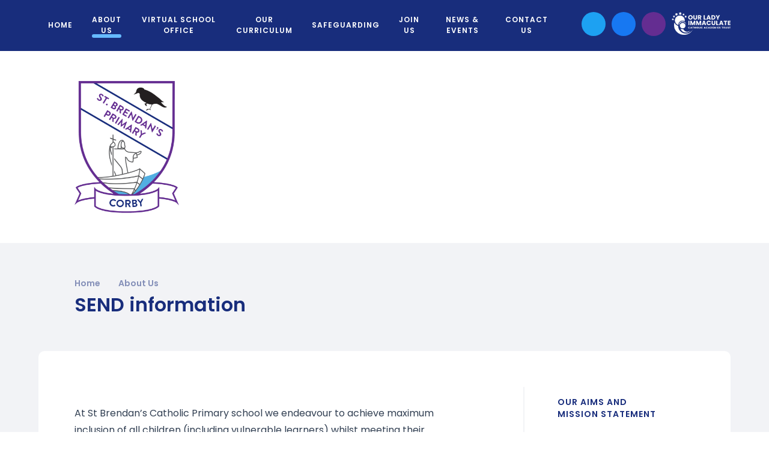

--- FILE ---
content_type: text/html
request_url: https://www.stbrendansprimaryschool.co.uk/page/?title=SEND+information&pid=15
body_size: 44309
content:

<!DOCTYPE html>
<!--[if IE 7]><html class="no-ios no-js lte-ie9 lte-ie8 lte-ie7" lang="en" xml:lang="en"><![endif]-->
<!--[if IE 8]><html class="no-ios no-js lte-ie9 lte-ie8"  lang="en" xml:lang="en"><![endif]-->
<!--[if IE 9]><html class="no-ios no-js lte-ie9"  lang="en" xml:lang="en"><![endif]-->
<!--[if !IE]><!--> <html class="no-ios no-js"  lang="en" xml:lang="en"><!--<![endif]-->
	<head>
		<meta http-equiv="X-UA-Compatible" content="IE=edge" />
		<meta http-equiv="content-type" content="text/html; charset=utf-8"/>
		
		<link rel="canonical" href="https://www.stbrendansprimaryschool.co.uk/page/?title=SEND+information&amp;pid=15">
		<script>window.FontAwesomeConfig = {showMissingIcons: false};</script><link rel="stylesheet" media="screen" href="https://cdn.juniperwebsites.co.uk/_includes/font-awesome/5.7.1/css/fa-web-font.css?cache=v4.6.56.3">
<script defer src="https://cdn.juniperwebsites.co.uk/_includes/font-awesome/5.7.1/js/fontawesome-all.min.js?cache=v4.6.56.3"></script>
<script defer src="https://cdn.juniperwebsites.co.uk/_includes/font-awesome/5.7.1/js/fa-v4-shims.min.js?cache=v4.6.56.3"></script>

		<title>St Brendan's Primary - SEND information</title>
		
		<style type="text/css">
			:root {
				
				--col-pri: rgb(34, 34, 34);
				
				--col-sec: rgb(136, 136, 136);
				
			}
		</style>
		
<!--[if IE]>
<script>
console = {log:function(){return;}};
</script>
<![endif]-->

<script>
	var boolItemEditDisabled;
	var boolLanguageMode, boolLanguageEditOriginal;
	var boolViewingConnect;
	var boolConnectDashboard;
	var displayRegions = [];
	var intNewFileCount = 0;
	strItemType = "page";
	strSubItemType = "page";

	var featureSupport = {
		tagging: false,
		eventTagging: false
	};
	var boolLoggedIn = false;
boolAdminMode = false;
	var boolSuperUser = false;
strCookieBarStyle = 'shape';
	intParentPageID = "7";
	intCurrentItemID = 15;
	var intCurrentCatID = "";
boolIsHomePage = false;
	boolItemEditDisabled = true;
	boolLanguageEditOriginal=true;
	strCurrentLanguage='en-gb';	strFileAttachmentsUploadLocation = 'bottom';	boolViewingConnect = false;	boolConnectDashboard = false;	var objEditorComponentList = {};

</script>

<script src="https://cdn.juniperwebsites.co.uk/admin/_includes/js/mutation_events.min.js?cache=v4.6.56.3"></script>
<script src="https://cdn.juniperwebsites.co.uk/admin/_includes/js/jquery/jquery.js?cache=v4.6.56.3"></script>
<script src="https://cdn.juniperwebsites.co.uk/admin/_includes/js/jquery/jquery.prefilter.js?cache=v4.6.56.3"></script>
<script src="https://cdn.juniperwebsites.co.uk/admin/_includes/js/jquery/jquery.query.js?cache=v4.6.56.3"></script>
<script src="https://cdn.juniperwebsites.co.uk/admin/_includes/js/jquery/js.cookie.js?cache=v4.6.56.3"></script>
<script src="/_includes/editor/template-javascript.asp?cache=260112"></script>
<script src="/admin/_includes/js/functions/minified/functions.login.new.asp?cache=260112"></script>

  <script>

  </script>
<link href="https://www.stbrendansprimaryschool.co.uk/feeds/pages.asp?pid=15&lang=en" rel="alternate" type="application/rss+xml" title="St Brendan's Primary - SEND information - Page Updates"><link href="https://www.stbrendansprimaryschool.co.uk/feeds/comments.asp?title=SEND information&amp;item=page&amp;pid=15" rel="alternate" type="application/rss+xml" title="St Brendan's Primary - SEND information - Page Comments"><link rel="stylesheet" media="screen" href="/_site/css/main.css?cache=260112">
<link rel="stylesheet" media="screen" href="/_site/css/content.css?cache=260112">


	<meta name="mobile-web-app-capable" content="yes">
	<meta name="apple-mobile-web-app-capable" content="yes">
	<meta name="viewport" content="width=device-width, initial-scale=1, minimum-scale=1, maximum-scale=1">

	<link rel="author" href="/humans.txt">
	<link rel="icon" href="/_site/images/favicons/favicon.ico">
	<link rel="apple-touch-icon" href="/_site/images/favicons/favicon.png">
	<link href="https://fonts.googleapis.com/css?family=Poppins:400,400i,600,600i&display=swap" rel="stylesheet">
	<link href="https://fonts.googleapis.com/css2?family=Caveat+Brush&display=swap" rel="stylesheet"> 

	<link rel="stylesheet" href="/_site/css/print.css" type="text/css" media="print">

	<script type="text/javascript">
	var iOS = ( navigator.userAgent.match(/(iPad|iPhone|iPod)/g) ? true : false );
	if (iOS) { $('html').removeClass('no-ios').addClass('ios'); }
	</script>

	<!--[if lt IE 9]>
	<link rel="stylesheet" href="/_site/css/ie.css" type="text/css">
	<![endif]-->


<link rel="stylesheet" media="screen" href="https://cdn.juniperwebsites.co.uk/_includes/css/content-blocks.css?cache=v4.6.56.3">
<link rel="stylesheet" media="screen" href="/_includes/css/cookie-colour.asp?cache=260112">
<link rel="stylesheet" media="screen" href="https://cdn.juniperwebsites.co.uk/_includes/css/cookies.css?cache=v4.6.56.3">
<link rel="stylesheet" media="screen" href="https://cdn.juniperwebsites.co.uk/_includes/css/cookies.advanced.css?cache=v4.6.56.3">
<link rel="stylesheet" media="screen" href="https://cdn.juniperwebsites.co.uk/_includes/css/overlord.css?cache=v4.6.56.3">
<link rel="stylesheet" media="screen" href="https://cdn.juniperwebsites.co.uk/_includes/css/templates.css?cache=v4.6.56.3">
<link rel="stylesheet" media="screen" href="/_site/css/attachments.css?cache=260112">
<link rel="stylesheet" media="screen" href="/_site/css/templates.css?cache=260112">
<style>#print_me { display: none;}</style><script src="https://cdn.juniperwebsites.co.uk/admin/_includes/js/modernizr.js?cache=v4.6.56.3"></script>

        <meta property="og:site_name" content="St Brendan's Primary" />
        <meta property="og:title" content="SEND information" />
        <meta property="og:image" content="https://www.stbrendansprimaryschool.co.uk/_site/images/design/thumbnail.jpg" />
        <meta property="og:type" content="website" />
        <meta property="twitter:card" content="summary" />
</head>


    <body>


<div id="print_me"></div>
<div class="mason mason--inner mason--no-demo">

	<a name="header" class="header__anchor"></a>

	<!--[if lt IE 9]>
	<div class="browserwarning">You are viewing a basic version of this site. Please upgrade your browser for the full experience.</div>
	<![endif]-->

	
	
	<button class="btnreset menu__toggle" data-toggle=".mason--menu">			
		<span class="menu__toggle__text menu__toggle__text--open">Menu</span>
		<span class="menu__toggle__text menu__toggle__text--close">Close</span>
	</button>
	<div class="menu">
		<nav class="menu__inner">
			<ul class="listreset menu__list"><li class="menu__item menu__item--page_1"><a class="menu__item__link" id="page_1" href="/"><span>Home</span></a><button class="menu__item__button" data-tab=".menu__item--page_1--expand"><i class="menu__item__button__icon far fa-angle-down"></i></button></li><li class="menu__item menu__item--page_7 menu__item--subitems menu__item--selected"><a class="menu__item__link" id="page_7" href="/page/?title=About+Us&amp;pid=7"><span>About Us</span></a><button class="menu__item__button" data-tab=".menu__item--page_7--expand"><i class="menu__item__button__icon far fa-angle-down"></i></button><ul class="menu__item__sub"><li class="menu__item menu__item--page_11"><a class="menu__item__link" id="page_11" href="/page/?title=Our+Aims+and+Mission+Statement&amp;pid=11"><span>Our Aims and Mission Statement</span></a><button class="menu__item__button" data-tab=".menu__item--page_11--expand"><i class="menu__item__button__icon far fa-angle-down"></i></button></li><li class="menu__item menu__item--page_12"><a class="menu__item__link" id="page_12" href="/page/?title=Our+Staff&amp;pid=12"><span>Our Staff</span></a><button class="menu__item__button" data-tab=".menu__item--page_12--expand"><i class="menu__item__button__icon far fa-angle-down"></i></button></li><li class="menu__item menu__item--page_13"><a class="menu__item__link" id="page_13" href="/page/?title=Our+Local+Governing+Body&amp;pid=13"><span>Our Local Governing Body</span></a><button class="menu__item__button" data-tab=".menu__item--page_13--expand"><i class="menu__item__button__icon far fa-angle-down"></i></button></li><li class="menu__item menu__item--page_38"><a class="menu__item__link" id="page_38" href="/page/?title=Our+Catholic+Faith&amp;pid=38"><span>Our Catholic Faith</span></a><button class="menu__item__button" data-tab=".menu__item--page_38--expand"><i class="menu__item__button__icon far fa-angle-down"></i></button></li><li class="menu__item menu__item--page_53"><a class="menu__item__link" id="page_53" href="/page/?title=Ofsted+and+RE+Inspection+Reports&amp;pid=53"><span>Ofsted and RE Inspection Reports</span></a><button class="menu__item__button" data-tab=".menu__item--page_53--expand"><i class="menu__item__button__icon far fa-angle-down"></i></button></li><li class="menu__item menu__item--page_15 menu__item--selected menu__item--final"><a class="menu__item__link" id="page_15" href="/page/?title=SEND+information&amp;pid=15"><span>SEND information</span></a><button class="menu__item__button" data-tab=".menu__item--page_15--expand"><i class="menu__item__button__icon far fa-angle-down"></i></button></li><li class="menu__item menu__item--page_54"><a class="menu__item__link" id="page_54" href="/page/?title=Pupil+Premium&amp;pid=54"><span>Pupil Premium</span></a><button class="menu__item__button" data-tab=".menu__item--page_54--expand"><i class="menu__item__button__icon far fa-angle-down"></i></button></li><li class="menu__item menu__item--page_17"><a class="menu__item__link" id="page_17" href="/page/?title=Sports+premium&amp;pid=17"><span>Sports premium</span></a><button class="menu__item__button" data-tab=".menu__item--page_17--expand"><i class="menu__item__button__icon far fa-angle-down"></i></button></li><li class="menu__item menu__item--page_18"><a class="menu__item__link" id="page_18" href="/page/?title=GDPR&amp;pid=18"><span>GDPR</span></a><button class="menu__item__button" data-tab=".menu__item--page_18--expand"><i class="menu__item__button__icon far fa-angle-down"></i></button></li><li class="menu__item menu__item--page_20"><a class="menu__item__link" id="page_20" href="/page/?title=Policies+and+Key+Documents&amp;pid=20"><span>Policies and Key Documents</span></a><button class="menu__item__button" data-tab=".menu__item--page_20--expand"><i class="menu__item__button__icon far fa-angle-down"></i></button></li><li class="menu__item menu__item--page_55"><a class="menu__item__link" id="page_55" href="/page/?title=Statutory+Assessment+Data&amp;pid=55"><span>Statutory Assessment Data</span></a><button class="menu__item__button" data-tab=".menu__item--page_55--expand"><i class="menu__item__button__icon far fa-angle-down"></i></button></li><li class="menu__item menu__item--linked_content_1"><a class="menu__item__link" id="linked_content_1" href="/content/?pid=7&amp;contentid=1"><span>About Our Trust</span></a><button class="menu__item__button" data-tab=".menu__item--linked_content_1--expand"><i class="menu__item__button__icon far fa-angle-down"></i></button></li><li class="menu__item menu__item--page_64"><a class="menu__item__link" id="page_64" href="/page/?title=OLICAT+Information&amp;pid=64"><span>OLICAT Information</span></a><button class="menu__item__button" data-tab=".menu__item--page_64--expand"><i class="menu__item__button__icon far fa-angle-down"></i></button></li></ul></li><li class="menu__item menu__item--page_22 menu__item--subitems"><a class="menu__item__link" id="page_22" href="/page/?title=Virtual+School+Office&amp;pid=22"><span>Virtual School Office</span></a><button class="menu__item__button" data-tab=".menu__item--page_22--expand"><i class="menu__item__button__icon far fa-angle-down"></i></button><ul class="menu__item__sub"><li class="menu__item menu__item--page_21"><a class="menu__item__link" id="page_21" href="/page/?title=Term+Dates&amp;pid=21"><span>Term Dates</span></a><button class="menu__item__button" data-tab=".menu__item--page_21--expand"><i class="menu__item__button__icon far fa-angle-down"></i></button></li><li class="menu__item menu__item--page_23"><a class="menu__item__link" id="page_23" href="/page/?title=Our+School+Day&amp;pid=23"><span>Our School Day</span></a><button class="menu__item__button" data-tab=".menu__item--page_23--expand"><i class="menu__item__button__icon far fa-angle-down"></i></button></li><li class="menu__item menu__item--page_24"><a class="menu__item__link" id="page_24" href="/page/?title=Attendance+and+absences&amp;pid=24"><span>Attendance and absences</span></a><button class="menu__item__button" data-tab=".menu__item--page_24--expand"><i class="menu__item__button__icon far fa-angle-down"></i></button></li><li class="menu__item menu__item--page_25"><a class="menu__item__link" id="page_25" href="/page/?title=Forms&amp;pid=25"><span>Forms</span></a><button class="menu__item__button" data-tab=".menu__item--page_25--expand"><i class="menu__item__button__icon far fa-angle-down"></i></button></li><li class="menu__item menu__item--page_27"><a class="menu__item__link" id="page_27" href="/page/?title=Clubs&amp;pid=27"><span>Clubs</span></a><button class="menu__item__button" data-tab=".menu__item--page_27--expand"><i class="menu__item__button__icon far fa-angle-down"></i></button></li><li class="menu__item menu__item--page_28"><a class="menu__item__link" id="page_28" href="/page/?title=School+uniform&amp;pid=28"><span>School uniform</span></a><button class="menu__item__button" data-tab=".menu__item--page_28--expand"><i class="menu__item__button__icon far fa-angle-down"></i></button></li><li class="menu__item menu__item--page_29"><a class="menu__item__link" id="page_29" href="/page/?title=Ordering+school+meals&amp;pid=29"><span>Ordering school meals</span></a><button class="menu__item__button" data-tab=".menu__item--page_29--expand"><i class="menu__item__button__icon far fa-angle-down"></i></button></li><li class="menu__item menu__item--page_30"><a class="menu__item__link" id="page_30" href="/page/?title=Wrap+Around+Care&amp;pid=30"><span>Wrap Around Care</span></a><button class="menu__item__button" data-tab=".menu__item--page_30--expand"><i class="menu__item__button__icon far fa-angle-down"></i></button></li><li class="menu__item menu__item--page_31"><a class="menu__item__link" id="page_31" href="/page/?title=St%2E+Brendan%27s+Parish+Playgroup&amp;pid=31"><span>St. Brendan's Parish Playgroup</span></a><button class="menu__item__button" data-tab=".menu__item--page_31--expand"><i class="menu__item__button__icon far fa-angle-down"></i></button></li><li class="menu__item menu__item--page_32"><a class="menu__item__link" id="page_32" href="/page/?title=The+Friends+of+St%2E+Brendan%27s&amp;pid=32"><span>The Friends of St. Brendan's</span></a><button class="menu__item__button" data-tab=".menu__item--page_32--expand"><i class="menu__item__button__icon far fa-angle-down"></i></button></li><li class="menu__item menu__item--page_33"><a class="menu__item__link" id="page_33" href="/page/?title=Our+school+Milk+Scheme&amp;pid=33"><span>Our school Milk Scheme</span></a><button class="menu__item__button" data-tab=".menu__item--page_33--expand"><i class="menu__item__button__icon far fa-angle-down"></i></button></li><li class="menu__item menu__item--page_93"><a class="menu__item__link" id="page_93" href="/page/?title=Pastoral+and+Wellbeing+Support&amp;pid=93"><span>Pastoral and Wellbeing Support</span></a><button class="menu__item__button" data-tab=".menu__item--page_93--expand"><i class="menu__item__button__icon far fa-angle-down"></i></button></li></ul></li><li class="menu__item menu__item--page_47 menu__item--subitems"><a class="menu__item__link" id="page_47" href="/page/?title=Our+Curriculum&amp;pid=47"><span>Our Curriculum</span></a><button class="menu__item__button" data-tab=".menu__item--page_47--expand"><i class="menu__item__button__icon far fa-angle-down"></i></button><ul class="menu__item__sub"><li class="menu__item menu__item--page_36"><a class="menu__item__link" id="page_36" href="/page/?title=Curriculum+by+Subject+Areas&amp;pid=36"><span>Curriculum by Subject Areas</span></a><button class="menu__item__button" data-tab=".menu__item--page_36--expand"><i class="menu__item__button__icon far fa-angle-down"></i></button></li><li class="menu__item menu__item--page_37"><a class="menu__item__link" id="page_37" href="/page/?title=Curriculum+by+Year+Groups&amp;pid=37"><span>Curriculum by Year Groups</span></a><button class="menu__item__button" data-tab=".menu__item--page_37--expand"><i class="menu__item__button__icon far fa-angle-down"></i></button></li><li class="menu__item menu__item--page_39"><a class="menu__item__link" id="page_39" href="/page/?title=Our+approach+to+home+learning&amp;pid=39"><span>Our approach to home learning</span></a><button class="menu__item__button" data-tab=".menu__item--page_39--expand"><i class="menu__item__button__icon far fa-angle-down"></i></button></li><li class="menu__item menu__item--page_40"><a class="menu__item__link" id="page_40" href="/page/?title=Our+School+Council&amp;pid=40"><span>Our School Council</span></a><button class="menu__item__button" data-tab=".menu__item--page_40--expand"><i class="menu__item__button__icon far fa-angle-down"></i></button></li><li class="menu__item menu__item--page_42"><a class="menu__item__link" id="page_42" href="/page/?title=Our+Energy+Crew&amp;pid=42"><span>Our Energy Crew</span></a><button class="menu__item__button" data-tab=".menu__item--page_42--expand"><i class="menu__item__button__icon far fa-angle-down"></i></button></li><li class="menu__item menu__item--page_43"><a class="menu__item__link" id="page_43" href="/page/?title=Our+Well%2Dbeing+ambassadors&amp;pid=43"><span>Our Well-being ambassadors</span></a><button class="menu__item__button" data-tab=".menu__item--page_43--expand"><i class="menu__item__button__icon far fa-angle-down"></i></button></li></ul></li><li class="menu__item menu__item--page_10 menu__item--subitems"><a class="menu__item__link" id="page_10" href="/page/?title=Safeguarding&amp;pid=10"><span>Safeguarding</span></a><button class="menu__item__button" data-tab=".menu__item--page_10--expand"><i class="menu__item__button__icon far fa-angle-down"></i></button><ul class="menu__item__sub"><li class="menu__item menu__item--page_45"><a class="menu__item__link" id="page_45" href="/page/?title=Online+Safety&amp;pid=45"><span>Online Safety</span></a><button class="menu__item__button" data-tab=".menu__item--page_45--expand"><i class="menu__item__button__icon far fa-angle-down"></i></button></li><li class="menu__item menu__item--page_59"><a class="menu__item__link" id="page_59" href="/page/?title=Useful+links&amp;pid=59"><span>Useful links</span></a><button class="menu__item__button" data-tab=".menu__item--page_59--expand"><i class="menu__item__button__icon far fa-angle-down"></i></button></li><li class="menu__item menu__item--page_90"><a class="menu__item__link" id="page_90" href="/page/?title=Operation+Encompass&amp;pid=90"><span>Operation Encompass</span></a><button class="menu__item__button" data-tab=".menu__item--page_90--expand"><i class="menu__item__button__icon far fa-angle-down"></i></button></li></ul></li><li class="menu__item menu__item--page_88 menu__item--subitems"><a class="menu__item__link" id="page_88" href="/page/?title=Join+Us&amp;pid=88"><span>Join Us</span></a><button class="menu__item__button" data-tab=".menu__item--page_88--expand"><i class="menu__item__button__icon far fa-angle-down"></i></button><ul class="menu__item__sub"><li class="menu__item menu__item--page_52"><a class="menu__item__link" id="page_52" href="/page/?title=Admission+Arrangements&amp;pid=52"><span>Admission Arrangements</span></a><button class="menu__item__button" data-tab=".menu__item--page_52--expand"><i class="menu__item__button__icon far fa-angle-down"></i></button></li><li class="menu__item menu__item--page_8"><a class="menu__item__link" id="page_8" href="/page/?title=Essential+guide+to+starting+school&amp;pid=8"><span>Essential guide to starting school</span></a><button class="menu__item__button" data-tab=".menu__item--page_8--expand"><i class="menu__item__button__icon far fa-angle-down"></i></button></li><li class="menu__item menu__item--page_35"><a class="menu__item__link" id="page_35" href="/page/?title=Vacancies&amp;pid=35"><span>Vacancies</span></a><button class="menu__item__button" data-tab=".menu__item--page_35--expand"><i class="menu__item__button__icon far fa-angle-down"></i></button></li></ul></li><li class="menu__item menu__item--page_3 menu__item--subitems"><a class="menu__item__link" id="page_3" href="/news-events"><span>News &amp; Events</span></a><button class="menu__item__button" data-tab=".menu__item--page_3--expand"><i class="menu__item__button__icon far fa-angle-down"></i></button><ul class="menu__item__sub"><li class="menu__item menu__item--photo_gallery_1"><a class="menu__item__link" id="photo_gallery_1" href="/gallery/?pid=3&amp;gcatid=1"><span>Gallery</span></a><button class="menu__item__button" data-tab=".menu__item--photo_gallery_1--expand"><i class="menu__item__button__icon far fa-angle-down"></i></button></li><li class="menu__item menu__item--news_category_1"><a class="menu__item__link" id="news_category_1" href="/news/?pid=3&amp;nid=1"><span>Latest News</span></a><button class="menu__item__button" data-tab=".menu__item--news_category_1--expand"><i class="menu__item__button__icon far fa-angle-down"></i></button></li><li class="menu__item menu__item--url_1"><a class="menu__item__link" id="url_1" href="/calendar/?calid=1&amp;pid=3&amp;viewid=1"><span>Dates for your Diary 2025-26</span></a><button class="menu__item__button" data-tab=".menu__item--url_1--expand"><i class="menu__item__button__icon far fa-angle-down"></i></button></li><li class="menu__item menu__item--page_46"><a class="menu__item__link" id="page_46" href="/page/?title=Newsletters&amp;pid=46"><span>Newsletters</span></a><button class="menu__item__button" data-tab=".menu__item--page_46--expand"><i class="menu__item__button__icon far fa-angle-down"></i></button></li><li class="menu__item menu__item--page_6"><a class="menu__item__link" id="page_6" href="/mobile-app"><span>MCAS App</span></a><button class="menu__item__button" data-tab=".menu__item--page_6--expand"><i class="menu__item__button__icon far fa-angle-down"></i></button></li><li class="menu__item menu__item--linked_content_49"><a class="menu__item__link" id="linked_content_49" href="/content/?pid=3&amp;contentid=49"><span>Leadership Announcement</span></a><button class="menu__item__button" data-tab=".menu__item--linked_content_49--expand"><i class="menu__item__button__icon far fa-angle-down"></i></button></li></ul></li><li class="menu__item menu__item--page_2 menu__item--subitems"><a class="menu__item__link" id="page_2" href="/contact-us"><span>Contact Us</span></a><button class="menu__item__button" data-tab=".menu__item--page_2--expand"><i class="menu__item__button__icon far fa-angle-down"></i></button><ul class="menu__item__sub"><li class="menu__item menu__item--form_19"><a class="menu__item__link" id="form_19" href="/form/?pid=2&amp;form=19"><span>Contact Us</span></a><button class="menu__item__button" data-tab=".menu__item--form_19--expand"><i class="menu__item__button__icon far fa-angle-down"></i></button></li><li class="menu__item menu__item--page_48"><a class="menu__item__link" id="page_48" href="/page/?title=Request+for+paper+copies&amp;pid=48"><span>Request for paper copies</span></a><button class="menu__item__button" data-tab=".menu__item--page_48--expand"><i class="menu__item__button__icon far fa-angle-down"></i></button></li><li class="menu__item menu__item--page_49"><a class="menu__item__link" id="page_49" href="/page/?title=Complaints&amp;pid=49"><span>Complaints</span></a><button class="menu__item__button" data-tab=".menu__item--page_49--expand"><i class="menu__item__button__icon far fa-angle-down"></i></button></li><li class="menu__item menu__item--page_50"><a class="menu__item__link" id="page_50" href="/page/?title=Useful+Links&amp;pid=50"><span>Useful Links</span></a><button class="menu__item__button" data-tab=".menu__item--page_50--expand"><i class="menu__item__button__icon far fa-angle-down"></i></button></li><li class="menu__item menu__item--page_51"><a class="menu__item__link" id="page_51" href="/page/?title=Subject+access+request&amp;pid=51"><span>Subject access request</span></a><button class="menu__item__button" data-tab=".menu__item--page_51--expand"><i class="menu__item__button__icon far fa-angle-down"></i></button></li></ul></li></ul>
			<div class="menu__btns">
				<a class="menu__btns__item" href="@BrendanPrimary" target="_blank" title="Twitter" style="background-color:#1da1f2;"><i class="fab fa-twitter"></i></a><a class="menu__btns__item" href="https://www.facebook.com/share/1KBik73zo1/?mibextid=LQQJ4d" target="_blank" title="Facebook" style="background-color:#1778F2;"><i class="fab fa-facebook-f"></i></a>
				<button class="btnreset menu__btns__item menu__btns__item--search" data-toggle=".mason--search" title="Toggle Search"><i class="far fa-search"></i></button>
				<form class="menu__search" method="post" action="/search/default.asp?pid=0">
					<input class="inputreset" type="text" name="searchValue" placeholder="Search" />
					<button class="btnreset" type="submit" name="Search" title="Search"><i class="far fa-search"></i></button>
				</form>
				<div class="trust__link">
					<a href="https://www.olicatschools.org/" target="_blank"><img src="/_site/images/design/trust.png" /></a>
				</div>
			</div>
		</nav>
	</div>

	<header class="header">
		
		<section class="hero">
			<div class="hero__inner">
				<ul class="listreset hero__slideshow"><li class="hero__slideshow__item"><div class="lazySlide hero__slideshow__item__img" data-src="/_site/data/files/images/slideshow/7/8C1F92EC1E7E1A5C0D59991E77858BC0.jpg" data-fill="true"></div></li><li class="hero__slideshow__item"><div class="lazySlide hero__slideshow__item__img" data-src="/_site/data/files/images/slideshow/7/99E60F9EE0F5D83BF9E66F233B91F2E8.jpg" data-fill="true"></div></li></ul>

			</div>
		</section>
		
		<div class="header__top">
			<a href="/" class="header__title">
				<img src="/_site/images/design/logo.png" alt="St Brendan's Primary" />
			</a>
			
		</div>
		
		<div class="header__bot">
			<ul class="header__path"><li class="header__path__item header__path__item--page_1"><a class="header__path__item__link" href="/">Home</a><span class="header__path__item__sep"><i class="far fa-angle-right"></i></span></li><li class="header__path__item header__path__item--page_7 header__path__item--selected"><a class="header__path__item__link" href="/page/?title=About+Us&amp;pid=7">About Us</a><span class="header__path__item__sep"><i class="far fa-angle-right"></i></span></li><li class="header__path__item header__path__item--page_15 header__path__item--selected header__path__item--final"><a class="header__path__item__link" href="/page/?title=SEND+information&amp;pid=15">SEND information</a><span class="header__path__item__sep"><i class="far fa-angle-right"></i></span></li></ul><h1 class="header__pageTitle" id="itemTitle">SEND information</h1>
		</div>
		
	</header>
 
	
	<main class="main">
		<div class="center main__inner">
			<div class="content content--page">
			<div class="content__region"><p style="margin-left:0cm; margin-right:0cm">At St Brendan&rsquo;s Catholic Primary school we endeavour to achieve maximum inclusion of all children (including vulnerable learners) whilst meeting their individual needs.&nbsp;We focus on individual progress as the main indicator of success. We aim for our practice in school to;</p>

<ul>
	<li>To provide curriculum access for all</li>
	<li>&nbsp;To secure high levels of achievement for all</li>
	<li>To meet individual needs through a wide range of provision</li>
</ul>

<p style="margin-left:0cm; margin-right:0cm">Our SENCO is Mrs Thomas, who will be supported by Mrs Dixon. If you would like to contact them, please telephone the school office to arrange an appointment.</p>

<p style="margin-left:0cm; margin-right:0cm">&nbsp;</p>

<p><strong>The Local Offer</strong></p>

<p><strong>What is the Local Offer?</strong></p>

<p>We are required to publish information about services available for children and young people (aged 0-25) with special educational needs and disabilities. This is called The Local Offer.</p>

<p>Northamptonshire&rsquo;s Local Offer website is at the next stage of development, following user consultation.</p>

<p><strong>&nbsp;</strong><a href="http://www.northamptonshire.gov.uk/localoffer" target="_blank"><strong>www.northamptonshire.gov.uk/localoffer</strong></a></p>

<ul>
</ul>
</div><div class="content__attachments">
<ol class="content__attachments__list content__attachments__list--2 fileAttachmentList">
<li class="content__attachments__list__item"><a class="content__attachments__list__item__link" id="content__attachments__list__item--309" href="https://www.stbrendansprimaryschool.co.uk/attachments/download.asp?file=309&amp;type=pdf" target="_blank" rel="309"><span class="content__attachments__list__item__title">SB new Newsletter Autumn term 2025 (3)</span><span class="content__attachments__list__item__btn" title="Download"><i class="far fa-download"></i></span></a></li>
<li class="content__attachments__list__item"><a class="content__attachments__list__item__link" id="content__attachments__list__item--246" href="https://www.stbrendansprimaryschool.co.uk/attachments/download.asp?file=246&amp;type=pdf" target="_blank" rel="246"><span class="content__attachments__list__item__title">Early idenitification of SEND</span><span class="content__attachments__list__item__btn" title="Download"><i class="far fa-download"></i></span></a></li>
<li class="content__attachments__list__item"><a class="content__attachments__list__item__link" id="content__attachments__list__item--308" href="https://www.stbrendansprimaryschool.co.uk/attachments/download.asp?file=308&amp;type=pdf" target="_blank" rel="308"><span class="content__attachments__list__item__title">SB SEND and inclusion policy 2025-26 final</span><span class="content__attachments__list__item__btn" title="Download"><i class="far fa-download"></i></span></a></li>
<li class="content__attachments__list__item"><a class="content__attachments__list__item__link" id="content__attachments__list__item--307" href="https://www.stbrendansprimaryschool.co.uk/attachments/download.asp?file=307&amp;type=pdf" target="_blank" rel="307"><span class="content__attachments__list__item__title">SB SEND information report 2025-26 final</span><span class="content__attachments__list__item__btn" title="Download"><i class="far fa-download"></i></span></a></li></ol>				</div>
				
				
			</div>
			
			<aside class="subnav">
				<ul class="subnav__list"><li class="subnav__list__item subnav__list__item--page_11"><a class="subnav__list__item__link" id="page_11" href="/page/?title=Our+Aims+and+Mission+Statement&amp;pid=11"><i class="fal fa-long-arrow-right"></i>Our Aims and Mission Statement</a></li><li class="subnav__list__item subnav__list__item--page_12"><a class="subnav__list__item__link" id="page_12" href="/page/?title=Our+Staff&amp;pid=12"><i class="fal fa-long-arrow-right"></i>Our Staff</a></li><li class="subnav__list__item subnav__list__item--page_13"><a class="subnav__list__item__link" id="page_13" href="/page/?title=Our+Local+Governing+Body&amp;pid=13"><i class="fal fa-long-arrow-right"></i>Our Local Governing Body</a></li><li class="subnav__list__item subnav__list__item--page_38"><a class="subnav__list__item__link" id="page_38" href="/page/?title=Our+Catholic+Faith&amp;pid=38"><i class="fal fa-long-arrow-right"></i>Our Catholic Faith</a></li><li class="subnav__list__item subnav__list__item--page_53"><a class="subnav__list__item__link" id="page_53" href="/page/?title=Ofsted+and+RE+Inspection+Reports&amp;pid=53"><i class="fal fa-long-arrow-right"></i>Ofsted and RE Inspection Reports</a></li><li class="subnav__list__item subnav__list__item--page_15 subnav__list__item--selected subnav__list__item--final"><a class="subnav__list__item__link" id="page_15" href="/page/?title=SEND+information&amp;pid=15"><i class="fal fa-long-arrow-right"></i>SEND information</a></li><li class="subnav__list__item subnav__list__item--page_54"><a class="subnav__list__item__link" id="page_54" href="/page/?title=Pupil+Premium&amp;pid=54"><i class="fal fa-long-arrow-right"></i>Pupil Premium</a></li><li class="subnav__list__item subnav__list__item--page_17"><a class="subnav__list__item__link" id="page_17" href="/page/?title=Sports+premium&amp;pid=17"><i class="fal fa-long-arrow-right"></i>Sports premium</a></li><li class="subnav__list__item subnav__list__item--page_18"><a class="subnav__list__item__link" id="page_18" href="/page/?title=GDPR&amp;pid=18"><i class="fal fa-long-arrow-right"></i>GDPR</a></li><li class="subnav__list__item subnav__list__item--page_20"><a class="subnav__list__item__link" id="page_20" href="/page/?title=Policies+and+Key+Documents&amp;pid=20"><i class="fal fa-long-arrow-right"></i>Policies and Key Documents</a></li><li class="subnav__list__item subnav__list__item--page_55"><a class="subnav__list__item__link" id="page_55" href="/page/?title=Statutory+Assessment+Data&amp;pid=55"><i class="fal fa-long-arrow-right"></i>Statutory Assessment Data</a></li><li class="subnav__list__item subnav__list__item--linked_content_1"><a class="subnav__list__item__link" id="linked_content_1" href="/content/?pid=7&amp;contentid=1"><i class="fal fa-long-arrow-right"></i>About Our Trust</a></li><li class="subnav__list__item subnav__list__item--page_64"><a class="subnav__list__item__link" id="page_64" href="/page/?title=OLICAT+Information&amp;pid=64"><i class="fal fa-long-arrow-right"></i>OLICAT Information</a></li></ul>
			</aside>
			
		</div>
	</main>
	

	<footer class="toView footer">
		<div class="footer__top">
			<div class="footer__logo">
				<img src="/_site/images/design/logo.svg" alt="St Brendan's Primary" />
				<a href="https://northamptondiocese.org/" target="_blank"><img src="/_site/images/design/northampton.png" alt="Catholic Diocese of Northampton"/></a>
			</div>
			<div class="footer__address">
				<h2>Address</h2>
				<p>St. Brendan’s Catholic Primary School,<br>
				Beanfield Avenue,<br>
				Corby,<br>
				Northants,<br>
				NN18 OAZ</p>
			</div>
			<div class="footer__contact">
				<h2>Telephone</h2>
				<p><a href="tel:01234334635">01536 202491</a></p>
				<h2>Email</h2>
				<p><a href="mailto:office@sb.cor.olicatschools.org">office@sb.cor.olicatschools.org</a></p>
			</div>
		</div>
		<div class="footer__links">
			<ul class="listreset">
				<li><a href="https://www.stbrendansprimaryschool.co.uk/accessibility.asp?level=high-vis&amp;item=page_15" title="This link will display the current page in high visibility mode, suitable for screen reader software">High Visibility Version</a></li>
				<li><a href="https://www.stbrendansprimaryschool.co.uk/accessibility-statement/">Accessibility Statement</a></li>
				<li><a href="https://www.stbrendansprimaryschool.co.uk/sitemap/">Sitemap</a></li>
				<li><a href="/privacy-cookies/">Privacy Policy</a></li>
				<li><a href="#" id="cookie_settings" role="button" title="Cookie Settings" aria-label="Cookie Settings">Cookie Settings</a>
<script>
	$(document).ready(function() {
		$('#cookie_settings').on('click', function(event) { 
			event.preventDefault();
			$('.cookie_information__icon').trigger('click');
		});
	}); 
</script></li>
			</ul>
		</div>
		<div class="footer__bot">
			<p class="footer__legal">Copyright &copy; 2026&nbsp;St Brendan's Primary<br>
			Website Design for schools by <a rel="nofollow" target="_blank" href="https://websites.junipereducation.org/"> e4education</a></p>
			<a class="footer__back" data-scroll="#header" href="#header">Back to Top</a>
		</div>
	</footer>
</div>

<script src="/_includes/js/mason.js"></script>
<script src="/_site/js/min/jquery.cycle2.min.js"></script>
<script src="/_site/js/min/functions.min.js"></script>
<script src="/_site/js/min/scripts.min.js"></script>
<script src="https://cdn.juniperwebsites.co.uk/admin/_includes/js/functions/minified/functions.dialog.js?cache=v4.6.56.3"></script>
<div class="cookie_information cookie_information--shape cookie_information--bottom cookie_information--right cookie_information--active"> <div class="cookie_information__icon_container "> <div class="cookie_information__icon " role="button" title="Cookie Settings" aria-label="Toggle Cookie Settings"><i class="fa fa-exclamation" aria-hidden="true"></i></div> <div class="cookie_information__hex "></div> </div> <div class="cookie_information__inner"> <div class="cookie_information__hex cookie_information__hex--large"></div> <div class="cookie_information__info"> <p class="cookie_information_heading">Cookie Policy</p> <article>This site uses cookies to store information on your computer. <a href="/privacy-cookies" title="See cookie policy">Click here for more information</a><div class="cookie_information__buttons"><button class="cookie_information__button " data-type="allow" title="Allow" aria-label="Allow">Allow</button><button class="cookie_information__button  " data-type="deny" title="Deny" aria-label="Deny">Deny</button></div></article> </div> <button class="cookie_information__close" title="Close Cookie Settings" aria-label="Close Cookie Settings"> <i class="fa fa-times" aria-hidden="true"></i> </button> </div></div>

<script>
    var strDialogTitle = 'Cookie Settings',
        strDialogSaveButton = 'Save',
        strDialogRevokeButton = 'Revoke';

    $(document).ready(function(){
        $('.cookie_information__icon, .cookie_information__close').on('click', function() {
            $('.cookie_information').toggleClass('cookie_information--active');
        });

        if ($.cookie.allowed()) {
            $('.cookie_information__icon_container').addClass('cookie_information__icon_container--hidden');
            $('.cookie_information').removeClass('cookie_information--active');
        }

        $(document).on('click', '.cookie_information__button', function() {
            var strType = $(this).data('type');
            if (strType === 'settings') {
                openCookieSettings();
            } else {
                saveCookiePreferences(strType, '');
            }
        });
        if (!$('.cookie_ui').length) {
            $('body').append($('<div>', {
                class: 'cookie_ui'
            }));
        }

        var openCookieSettings = function() {
            $('body').e4eDialog({
                diagTitle: strDialogTitle,
                contentClass: 'clublist--add',
                width: '500px',
                height: '90%',
                source: '/privacy-cookies/cookie-popup.asp',
                bind: false,
                appendTo: '.cookie_ui',
                buttons: [{
                    id: 'primary',
                    label: strDialogSaveButton,
                    fn: function() {
                        var arrAllowedItems = [];
                        var strType = 'allow';
                        arrAllowedItems.push('core');
                        if ($('#cookie--targeting').is(':checked')) arrAllowedItems.push('targeting');
                        if ($('#cookie--functional').is(':checked')) arrAllowedItems.push('functional');
                        if ($('#cookie--performance').is(':checked')) arrAllowedItems.push('performance');
                        if (!arrAllowedItems.length) strType = 'deny';
                        if (!arrAllowedItems.length === 4) arrAllowedItems = 'all';
                        saveCookiePreferences(strType, arrAllowedItems.join(','));
                        this.close();
                    }
                }, {
                    id: 'close',
                    
                    label: strDialogRevokeButton,
                    
                    fn: function() {
                        saveCookiePreferences('deny', '');
                        this.close();
                    }
                }]
            });
        }
        var saveCookiePreferences = function(strType, strCSVAllowedItems) {
            if (!strType) return;
            if (!strCSVAllowedItems) strCSVAllowedItems = 'all';
            $.ajax({
                'url': '/privacy-cookies/json.asp?action=updateUserPreferances',
                data: {
                    preference: strType,
                    allowItems: strCSVAllowedItems === 'all' ? '' : strCSVAllowedItems
                },
                success: function(data) {
                    var arrCSVAllowedItems = strCSVAllowedItems.split(',');
                    if (data) {
                        if ('allow' === strType && (strCSVAllowedItems === 'all' || (strCSVAllowedItems.indexOf('core') > -1 && strCSVAllowedItems.indexOf('targeting') > -1) && strCSVAllowedItems.indexOf('functional') > -1 && strCSVAllowedItems.indexOf('performance') > -1)) {
                            if ($(document).find('.no__cookies').length > 0) {
                                $(document).find('.no__cookies').each(function() {
                                    if ($(this).data('replacement')) {
                                        var replacement = $(this).data('replacement')
                                        $(this).replaceWith(replacement);
                                    } else {
                                        window.location.reload();
                                    }
                                });
                            }
                            $('.cookie_information__icon_container').addClass('cookie_information__icon_container--hidden');
                            $('.cookie_information').removeClass('cookie_information--active');
                            $('.cookie_information__info').find('article').replaceWith(data);
                        } else {
                            $('.cookie_information__info').find('article').replaceWith(data);
                            if(strType === 'dontSave' || strType === 'save') {
                                $('.cookie_information').removeClass('cookie_information--active');
                            } else if(strType === 'deny') {
                                $('.cookie_information').addClass('cookie_information--active');
                            } else {
                                $('.cookie_information').removeClass('cookie_information--active');
                            }
                        }
                    }
                }
            });
        }
    });
</script><script>
var loadedJS = {"https://cdn.juniperwebsites.co.uk/_includes/font-awesome/5.7.1/js/fontawesome-all.min.js": true,"https://cdn.juniperwebsites.co.uk/_includes/font-awesome/5.7.1/js/fa-v4-shims.min.js": true,"https://cdn.juniperwebsites.co.uk/admin/_includes/js/mutation_events.min.js": true,"https://cdn.juniperwebsites.co.uk/admin/_includes/js/jquery/jquery.js": true,"https://cdn.juniperwebsites.co.uk/admin/_includes/js/jquery/jquery.prefilter.js": true,"https://cdn.juniperwebsites.co.uk/admin/_includes/js/jquery/jquery.query.js": true,"https://cdn.juniperwebsites.co.uk/admin/_includes/js/jquery/js.cookie.js": true,"/_includes/editor/template-javascript.asp": true,"/admin/_includes/js/functions/minified/functions.login.new.asp": true,"https://cdn.juniperwebsites.co.uk/admin/_includes/js/modernizr.js": true,"https://cdn.juniperwebsites.co.uk/admin/_includes/js/functions/minified/functions.dialog.js": true};
var loadedCSS = {"https://cdn.juniperwebsites.co.uk/_includes/font-awesome/5.7.1/css/fa-web-font.css": true,"/_site/css/main.css": true,"/_site/css/content.css": true,"https://cdn.juniperwebsites.co.uk/_includes/css/content-blocks.css": true,"/_includes/css/cookie-colour.asp": true,"https://cdn.juniperwebsites.co.uk/_includes/css/cookies.css": true,"https://cdn.juniperwebsites.co.uk/_includes/css/cookies.advanced.css": true,"https://cdn.juniperwebsites.co.uk/_includes/css/overlord.css": true,"https://cdn.juniperwebsites.co.uk/_includes/css/templates.css": true,"/_site/css/attachments.css": true,"/_site/css/templates.css": true};
</script>


</body>
</html>

--- FILE ---
content_type: text/css
request_url: https://www.stbrendansprimaryschool.co.uk/_site/css/templates.css?cache=260112
body_size: 2404
content:
.template:after,.template:before{content:"";display:table}.template:after{clear:both}.template__columns{margin:0 -1em}.template__columns__span{width:100%;float:left;padding:0 1em}@media (min-width:769px){.template__columns__span--1{width:8.33333%}.template__columns__span--2{width:16.66667%}.template__columns__span--3{width:25%}.template__columns__span--4{width:33.33333%}.template__columns__span--5{width:41.66667%}.template__columns__span--6{width:50%}.template__columns__span--7{width:58.33333%}.template__columns__span--8{width:66.66667%}.template__columns__span--9{width:75%}.template__columns__span--10{width:83.33333%}.template__columns__span--11{width:91.66667%}.template__columns__span--12{width:100%}}.template--accordion h2.template--accordion__title{background:#182D7C;color:#fff;border-color:#182D7C}.template--accordion h2.template--accordion__title:after{border-top-color:#fff}.template--accordion.active>h2.template--accordion__title{background:#182D7C;color:#fff}.template--accordion div.template--accordion__container{background:none}.attention{display:block;width:100%;padding:20px;margin:15px 0;background-color:#182D7C;font-size:1.1em;color:#fff}.attention p{color:#fff}.button__link{display:inline-block}.button__link a{display:block;padding:0 40px;line-height:60px;background-color:#9DD0FC;color:#182D7C;font-size:0.75em;font-weight:600;letter-spacing:1px;text-transform:uppercase;border-radius:30px;text-decoration:none!important;-webkit-transition:background-color 350ms ease;-o-transition:background-color 350ms ease;transition:background-color 350ms ease}.button__link a:after{content:'\f178';font-family:'FontAwesome';font-weight:300;font-size:2.14286em;margin-left:25px;vertical-align:middle}.button__link a:hover{background-color:#182D7C;color:#fff}.button__link--dl a:after{content:'\f33d';font-size:1.42857em}@media (min-width:1301px){.button__link a{font-size:0.875em}}.table__container{display:block;max-width:100%;overflow:auto;margin:20px 0}.table__container table{border:1px solid #182D7C}.table__container table thead tr{border:1px solid #182D7C}.table__container table thead th{border:1px solid #182D7C;background-color:#1c3591;color:#182D7C}.table__container table tbody{border:1px solid #182D7C}.table__container table tbody td{border:1px solid #182D7C}blockquote{margin:1em 0;font-style:italic;padding:10px 20px;border-left:5px solid #182D7C;background:#f3f5f8}

--- FILE ---
content_type: application/javascript
request_url: https://www.stbrendansprimaryschool.co.uk/_site/js/min/functions.min.js
body_size: 6709
content:
"use strict";function inView(){var e=.3333,t=document.querySelectorAll(".toView");if("IntersectionObserver"in window)for(var a=new IntersectionObserver(function(e,t){for(var n=0;n<e.length;n++)if(e[n].isIntersecting){var i=e[n].target;viewed(i),a.unobserve(i)}},{threshold:e}),n=0;n<t.length;n++)a.observe(t[n]);else{for(var i=[],o=0;o<t.length;o++){for(var r=t[o],l=0;r;)l+=r.offsetTop-r.scrollTop+r.clientTop,r=r.offsetParent;l<window.pageYOffset+document.documentElement.clientHeight+t[o].clientHeight*e?viewed(t[o]):i.push([l+t[o].clientHeight*e,t[o]])}document.addEventListener("scroll",function(){for(var e=window.pageYOffset+document.documentElement.clientHeight,t=0;t<i.length;t++)i[t][0]<e&&(viewed(i[t][1]),i.splice(t,1))})}}function viewed(e){if(e.classList.remove("toView"),void 0!==e.getAttribute("data-owlview")&&loadOwlImages(e),e.hasAttribute("data-callback")){var t=e.getAttribute("data-callback");window[t]()}}function lazyLoad(){var e=document.querySelectorAll(".lazy");if("IntersectionObserver"in window)for(var a=new IntersectionObserver(function(e,t){for(var n=0;n<e.length;n++)if(e[n].isIntersecting){var i=e[n].target;writeImg(i),a.unobserve(i)}},{rootMargin:"0px 0px 0px 0px"}),t=0;t<e.length;t++)a.observe(e[t]);else{for(var n=[],i=0;i<e.length;i++){for(var o=e[i],r=0;o;)r+=o.offsetTop-o.scrollTop+o.clientTop,o=o.offsetParent;r<window.pageYOffset+document.documentElement.clientHeight-0?writeImg(e[i]):n.push([r-0,e[i]])}document.addEventListener("scroll",function(){for(var e=window.pageYOffset+document.documentElement.clientHeight,t=0;t<n.length;t++)n[t][0]<e&&(writeImg(n[t][1]),n.splice(t,1))})}}function writeImg(n,e){n.classList.add("lazy--prep");var i=n.querySelector(".lazy__load__img");null==i&&((i=document.createElement("div")).className="lazy__load__img",n.appendChild(i));var a=e||n.getAttribute("data-src"),o=new Image;o.src=a,n.hasAttribute("data-alt")?o.alt=n.getAttribute("data-alt"):o.alt="",o.onload=function(){if(n.hasAttribute("data-bg"))i.style.backgroundImage="url("+a+")";else if(i.appendChild(o),"false"!==n.getAttribute("data-fill")){var e=o.naturalWidth,t=o.naturalHeight;resizeImg(o,e,t)}setTimeout(function(){n.classList.add("lazyLoaded")},300)},o.onerror=function(){if(console.log("error on element "+n+" - thumbnail loaded"),n.hasAttribute("data-bg"))i.style.backgroundImage="url("+strFallbackPath+")";else if(o.src=strFallbackPath,i.appendChild(o),"false"!==n.getAttribute("data-fill")){var e=o.naturalWidth,t=o.naturalHeight;resizeImg(o,e,t)}setTimeout(function(){n.classList.add("lazyLoaded")},300)}}function resizeImg(i){if("objectFit"in document.documentElement.style==!1){var e=new Image,a=i.parentElement;e.onload=function(){var e=i.width/i.height,t=a.offsetWidth,n=a.offsetHeight;parseInt(t/e)<n?(i.width=parseInt(n*e),i.height=parseInt(n)):(i.width=parseInt(t),i.height=parseInt(t/e))},e.src=i.src}}function findSlide(e,t){$(e).find("[data-src]").each(function(){this.classList.contains("lazyLoaded")||writeImg(this)})}function loadCycle(e,t,n){var i=$(e);t&&(i.on("cycle-initialized",function(e,t){findSlide(t.slides[0])}),i.on("cycle-before",function(e,t,n,i,a){findSlide(i)})),i.cycle(n)}function loadOwlCarousel(t,e,n){if("string"==typeof t)t=$(t);t.owlCarousel(n),e&&t.on("translated.owl.carousel",function(e){loadOwlImages(t)})}function loadOwlImages(e){e.find(".active").each(function(){findSlide($(this))})}function itemGrouping(e,t,n,i){for(var a=$(e),o=0;o<a.length;o+=t)a.slice(o,o+t).wrapAll(n).stop();i&&i()}function popup(e){return window.open(e,"popup","width=550, height=550, toolbar=0"),!1}function parallax(){for(var e=document.querySelectorAll("[data-parallax]"),t=new IntersectionObserver(function(e,t){for(var n=0;n<e.length;n++)for(var i=e[n].target,a=0;a<arrParallaxView.length;a++){var o=arrParallaxView[a];i==o[0]&&(o[2]=e[n].isIntersecting)}},{rootMargin:"50px 0px 50px 0px"}),n=0;n<e.length;n++){for(var i=e[n],a=document.querySelectorAll(i.getAttribute("data-watch"))[0],o=!1,r=0;r<arrParallaxView.length;r++){if(arrParallaxView[r][0]==a){o=r;break}}!1===o?(arrParallaxView.push([a,[i],!1]),t.observe(a)):arrParallaxView[o][1].push(i)}}function parallaxScroll(e){for(var t=0;t<arrParallaxView.length;t++){var n=arrParallaxView[t];if(1==n[2])for(var i=0;i<n[1].length;i++){var a=n[1][i],o=a.getAttribute("data-multiplier")||.1,r=a.getBoundingClientRect().top+e+a.offsetHeight/2,l=void 0;switch(a.getAttribute("data-parallax")){case"centre":l=(e-(r-intWinHeight/2))*o;break;case"centreFixed":0<(l=(e-(r-intWinHeight/2))*o)&&(l=0);break;case"centreInvert":l=(r-intWinHeight/2-e)*o;break;case"centreInvertFixed":(l=(r-intWinHeight/2-e)*o)<0&&(l=0);break;case"top":l=e*o;break;case"topInvert":l=-e*o;break;case"bottom":l=(e+intWinHeight-intDocHeight)*o;break;case"bottomInvert":l=-(e+intWinHeight-intDocHeight)*o}a.style.transform="translate3D(0,"+l+"px, 0)"}}}function scrollHandle(e){intScrollPosition<e?document.getElementsByClassName("mason")[0].classList.remove("mason--scrollUp"):document.getElementsByClassName("mason")[0].classList.add("mason--scrollUp"),"IntersectionObserver"in window&&parallaxScroll(e),"function"==typeof customScroll&&customScroll(e),intScrollPosition=e}var $mason=$(".mason"),$window=$(window),blnAdmin=!!$mason.is(".mason--admin"),blnHome=!!$mason.is(".mason--home"),blnInner=!!$mason.is(".mason--inner"),blnForm=!!$(".content__form, .content__block__form").length,strFallbackPath="/_site/images/design/thumbnail.jpg",intScrollPosition=0,blnTicking=!1,intWinHeight=0,intDocHeight=0,arrParallaxView=[];document.addEventListener("DOMContentLoaded",function(){lazyLoad(),inView(),scripts(),intScrollPosition=window.pageYOffset,intWinHeight=window.innerHeight,intDocHeight=document.documentElement.scrollHeight,"IntersectionObserver"in window&&parallax()}),window.onload=function(){scrollHandle(intScrollPosition),document.getElementsByClassName("mason")[0].classList.add("mason--loaded")},window.addEventListener("resize",function(){if("objectFit"in document.documentElement.style==!1)for(var e=document.querySelectorAll('[data-fill="true"]'),t=0;t<e.length;t++){var n=e[t];(n.classList.contains("lazy")&&n.classList.contains("lazyLoaded")||!n.classList.contains("lazy"))&&resizeImg(n.querySelector("img"))}}),$('[data-popupsource="true"]').each(function(){$(this).e4eDialog({title:"Select Source",width:400,height:450,buttons:[{id:"select",label:"Select",fn:"selectItem()",className:"primary"},"cancel"]})}),document.onscroll=function(){blnTicking||(window.requestAnimationFrame(function(){scrollHandle(window.pageYOffset),blnTicking=!1}),blnTicking=!0)},window.onresize=function(){intWinHeight=window.innerHeight,intDocHeight=document.body.scrollHeight,scrollHandle(window.pageYOffset)};

--- FILE ---
content_type: application/javascript
request_url: https://www.stbrendansprimaryschool.co.uk/_site/js/min/scripts.min.js
body_size: 8807
content:
"use strict";function killOwl(e,t){e.trigger("destroy.owl.carousel"),e.empty(),t&&t()}function sortArrayPriority(e){e.sort(function(e,t){return(e=e.priority)===(t=t.priority)?0:e?-1:1}),"news"!==e[0].type&&e.unshift(e.splice(e.findIndex(function(e){return"news"===e.type}),1)[0])}function sortArray(e){e.sort(function(e,t){return e=e.date,(t=t.date)<e?-1:e<t?1:0})}function buildOwl(e,t,n,o,i,s){t=t.toString();var l=0,a="",r=!1,c=e.length;if("all"==t||null==t)for(var _=0;_<c;_++)o&&i<_?0==l?(a+='<div class="mixed__group container" data-merge="1">'+e[_].html,r=!0,l+=1,_==e.length-1&&(a+="</div>",n.append(a))):1==l&&(a+=e[_].html+"</div>",n.append(a),r=!1,l=0,a=""):n.append(e[_].html);else{var d=0;for(_=0;_<c;_++)e[_].type==t&&(o&&0<d?0==l?(a+='<div class="mixed__group parent" data-merge="1">'+e[_].html,r=!0,l+=1,_==e.length-1&&(a+="</div>",r=!1,n.append(a))):1==l&&(a+=e[_].html+"</div>",n.append(a),r=!1,l=0,a=""):n.append(e[_].html),d+=1);r&&n.append("</div>")}s&&s()}function scripts(){if(loadCycle("ul.hero__slideshow",!0,{speed:1e3,timeout:8e3,random:!0,slides:"> li.hero__slideshow__item"}),$(".menu__btns__item--search").on("click",function(){"search"==$(this).find("svg").attr("data-icon")?$(this).find("svg").attr("data-icon","times"):$(this).find("svg").attr("data-icon","search")}),blnHome){var t=function(e){console.log("1"),buildOwl(mixedArray,e,n,o,l,function(){console.log("blnGrouped",o),loadOwlCarousel(n,!0,{responsiveClass:!0,autoWidth:!1,merge:o,loop:!1,callbacks:!0,dots:!1,nav:!0,navRewind:!1,navText:["",""],margin:20,responsive:{0:{items:1},769:{items:2},1024:{items:3},1200:{items:3},1300:{items:4}}})}),i||(loadOwlImages(n),i=!0)};mixedArray.length&&(sortArray(mixedArray),sortArrayPriority(mixedArray));var n=$("#mixed__list"),e=$("#mixed__filters"),o=!0,i=!1,s="all",l=-1;mixedArray.some(function(e){return"news"===e.type})&&(l=0),$(window).on("load",function(){o=!(window.innerWidth<769),t(s)}),$(window).on("debouncedresize",function(){window.innerWidth<769?o&&(o=!1,killOwl(n,function(){t(s)})):o||(o=!0,killOwl(n,function(){t(s)}))}),e.on("click","li",function(){var e=$(this).data("filter");e!==s&&(s=e,$(this).addClass("active").siblings().removeClass("active"),killOwl(n,function(){t(s),inView()}))}),n.on("changed.owl.carousel initialized.owl.carousel resized.owl.carousel",function(e){var t=e.item.index,n=e.item.count,o=$(".news__list .owl-item.active").length;0===t?$(".news__btn--prev").prop("disabled",!0):$(".news__btn--prev").prop("disabled",!1),n<=t+o?$(".news__btn--next").prop("disabled",!0):$(".news__btn--next").prop("disabled",!1),n<=o&&$(".news__btn--next").prop("disabled",!0)}),$(".news__btn--next").click(function(){n.trigger("next.owl.carousel",[800])}),$(".news__btn--prev").click(function(){n.trigger("prev.owl.carousel",[800])});var a=$(".events__list");loadOwlCarousel(a,!1,{responsiveClass:!0,autoWidth:!1,merge:!1,loop:!1,callbacks:!0,dots:!1,nav:!0,navRewind:!1,navText:["",""],margin:40,responsive:{0:{items:1},550:{items:2,margin:45},1024:{items:3,margin:60},1400:{items:3,margin:85}}}),a.on("changed.owl.carousel initialized.owl.carousel resized.owl.carousel",function(e){var t=e.item.index,n=e.item.count,o=$(".events__list .owl-item.active").length;0===t?$(".events__btn--prev").prop("disabled",!0):$(".events__btn--prev").prop("disabled",!1),n<=t+o?$(".events__btn--next").prop("disabled",!0):$(".events__btn--next").prop("disabled",!1),n<=o&&$(".events__btn--next").prop("disabled",!0)}),$(".events__btn--next").click(function(){a.trigger("next.owl.carousel",[800])}),$(".events__btn--prev").click(function(){a.trigger("prev.owl.carousel",[800])}),$(".twitter__update input").on("keyup blur",function(){$("#customField_21").val($(this).val()),itemModified()})}if(blnInner,blnForm){if(1<$(".form__page").length){var r='<div class="steps">';$(".content__form .form__page").each(function(e){var t="Page "+(e+1);$(this).children(":first").has("h2").length&&(t=$(this).find("h2:first").text(),$(this).find("h2:first").parent().remove()),r=r+'<div class="step" data-id="'+(e+1)+'"><h2><span>'+(e+1)+"</span>"+t+"</h2></div>"}),$(".content__region .formLayout").prepend(r),$(".step:first").addClass("step--active"),$(".content__form .form__page__pagination").on("click",function(){setTimeout(function(){var e=$('.content__form .form__page[hidden!="hidden"]').index();$(".step").removeClass("step--active step--completed");for(var t=0;t<e;t++)$(".step:eq("+t+")").addClass("step--completed");$(".step:eq("+e+")").addClass("step--active")},200)})}$(".content__form__element--list fieldset").each(function(){$(this).children().wrapAll('<div class="content__form__fieldsetFix"/>'),$(this).find(".content__form__element__opt").wrapAll('<div class="content__form__element__optWrap"/>')}),$(".content__form__element--list select:not([size])").each(function(){$(this).wrap('<div class="content__form__selectWrap" />')}),$(".content__form__element--date .form__datePicker").each(function(){$(this).wrap('<div class="content__form__dateWrap" />')}),$('.content__form__element--file input[type="file"]').each(function(){$(this).after('<div class="content__form__uploader">No File Selected</div>')}),$(".content__form__element--file").on("click",".content__form__uploader",function(){$(this).parent().find("input").trigger("click")}),$(".content__form__element--file input").on("change",function(e){var t=$(this).parent().find(".content__form__uploader"),n="";(n=this.files&&1<this.files.length?(this.getAttribute("data-multiple-caption")||"").replace("{count}",this.files.length):e.target.value.split("\\").pop())&&t.text(n)}),$(".content__form__element--rating .ratingInput").each(function(){$(this).append("<span />")}),$(".content__form__fieldsetFix legend").each(function(){var e=$(this);""!=e.html()&&"<em>*</em>"!=e.html()||e.remove()})}}function customScroll(e){}function mapLoaded(e){gMap=e,gBounds=new google.maps.LatLngBounds,$.ajax({type:"get",url:"/_site/layout/custom_asp/schools.asp",success:function(e){var o=e;$.each(o,function(e,t){var n=new google.maps.Marker({position:new google.maps.LatLng(t.location[0],t.location[1]),map:gMap,id:t.id,title:t.name,type:t.type.charAt(0)});$(".schools__info__select ul").append('<li data-id="'+t.id+'">'+t.name+"</li>"),iconMarker(n,!1),markers.push(n),gBounds.extend(n.position),n.addListener("click",function(){schoolSelect(t.id),$(".schools__info__select button").text(t.name)}),0==e&&new google.maps.event.trigger(n,"click"),e==o.length-1&&bounder()})}}),$(window).on("resize",bounder),$(".locations__zoom__btn--in").on("click",function(){gMap.setZoom(gMap.getZoom()+1)}),$(".locations__zoom__btn--out").on("click",function(){gMap.setZoom(gMap.getZoom()-1)})}function bounder(){gMap.fitBounds(gBounds,{top:50,left:pageSize("left"),right:pageSize("right"),bottom:50})}function pageSize(e){var t=window.innerWidth;return size=1025<=t&&"left"==e?t/10+385+25:1025<=t&&"right"==e?t/10:t/20,size}function schoolSelect(n){$.each(markers,function(e,t){t.id==n?(iconMarker(t,!0),$.ajax({type:"get",url:"/_site/layout/custom_asp/schools.asp",data:{schoolID:t.id},success:function(e){var t=e;$(".schools__info__details").addClass("active");var n=t.name+"<br>"+t.address_line_1+"<br>";t.address_line_2&&(n=n+t.address_line_2+"<br>"),n=n+t.town+"<br>"+t.post_code,$(".schools__info__address").html(n),$(".schools__info__phone").html('<a href="tel:'+t.phone+'">'+t.phone+"</a>"),$(".schools__info__email").html('<a href="mailto:'+t.email+'">'+t.email+"</a>"),$(".schools__info__link").attr("href",t.website)}})):iconMarker(t,!1)})}function iconMarker(e,t){var n=e.type;t?(e.setIcon({path:"M32.26,0A32.26,32.26,0,0,1,64.52,32.26C64.52,50.07,32.26,88,32.26,88S0,50.08,0,32.26A32.26,32.26,0,0,1,32.26,0Z",fillOpacity:1,fillColor:"#7E2A7D",size:new google.maps.Size(64,88),scaledSize:new google.maps.Size(64,88),anchor:new google.maps.Point(32,88),labelOrigin:new google.maps.Point(32,32),strokeWeight:0,scale:1}),e.setLabel({text:n,color:"#fff",fontFamily:"Poppins",fontWeight:"300",fontSize:"28px"}),e.setZIndex(20)):(e.setIcon({path:"M32.26,0A32.26,32.26,0,0,1,64.52,32.26C64.52,50.07,32.26,88,32.26,88S0,50.08,0,32.26A32.26,32.26,0,0,1,32.26,0Z",fillOpacity:1,fillColor:"#4A0A49",size:new google.maps.Size(64,88),scaledSize:new google.maps.Size(64,88),anchor:new google.maps.Point(32,88),labelOrigin:new google.maps.Point(32,32),strokeWeight:0,scale:.5}),e.setLabel({text:n,color:"#fff",fontFamily:"Poppins",fontWeight:"300",fontSize:"14px"}),e.setZIndex(0))}var gMap,gBounds,schools,markers=[];$(".schools__info__select button").on("click",function(){$(".schools__info__select").toggleClass("active")}),$(".schools__info__select ul").on("click","li",function(){var e=$(this);schoolSelect(e.data("id")),$(".schools__info__select button").text(e.text()),$(".schools__info__select").removeClass("active")});

--- FILE ---
content_type: image/svg+xml
request_url: https://www.stbrendansprimaryschool.co.uk/_site/images/design/circle1.svg
body_size: 3190
content:
<svg xmlns="http://www.w3.org/2000/svg" viewBox="0 0 730.15 730.08"><defs><style>.a{fill:none;stroke:#66baff;stroke-linecap:square;stroke-linejoin:round;opacity:0.3;isolation:isolate;}</style></defs><title>circle1</title><path class="a" d="M728.74,339.24,142.51,653.78ZM136.45,649,728.11,331.55,136.45,649ZM729.21,347,148.73,658.47ZM130.54,644.15,727.33,324,130.54,644.15Zm599-289.27L155.11,663.08ZM124.78,639.22l601.61-322.8ZM729.65,362.83l-568,304.76ZM119.17,634.2,725.32,309ZM729.62,370.87,168.37,672ZM113.69,629.11,724.09,301.6ZM729.41,379,175.27,676.33Zm-621,244.92L722.73,294.31Zm-5.19-5.24L721.23,287.09,103.17,618.71ZM729,387.26,182.36,680.56ZM98.11,613.39,719.6,279.94,98.12,613.39Zm630.3-217.78L189.64,684.68ZM93.19,608,717.83,272.86ZM727.6,404.06,197.13,688.69ZM88.4,602.55,715.93,265.86ZM726.58,412.64,204.83,692.58ZM83.74,597,713.9,258.92Zm641.6-175.7-512.57,275ZM79.21,591.43,711.74,252.05Zm-4.4-5.66L709.46,245.25,74.81,585.77ZM723.86,430.15,220.94,700ZM70.53,580,707.05,238.51ZM722.12,439.11,229.37,703.5ZM66.38,574.24,704.52,231.85Zm653.74-126L238.06,706.86ZM62.36,568.37l639.5-343.12Zm655.47-110.9L247,710.06Zm-659.38,105L699.08,218.71,58.45,562.44Zm-3.78-6,641.51-344.2L54.67,556.44Zm660.56-89.55L256.33,713.1ZM51,550.38,693.16,205.84Zm661.27-73.89L266,716ZM47.48,544.25,690,199.5Zm-3.41-6.2L686.75,193.23,44.07,538.05ZM709,486.28,276,718.63ZM40.78,531.79,683.35,187,40.78,531.79Zm664.51-35.5L286.35,721.08ZM37.61,525.47,679.84,180.88Zm-3-6.39L676.21,174.8Zm666.6-12.54-404,216.75ZM31.63,512.62,672.45,168.79Zm664.89,4.43-388,208.2ZM28.83,506.1,668.58,162.84Zm-2.68-6.59L664.58,157,26.15,499.51Zm665.19,28.35-371,199Zm-667.76-35L660.45,151.15,23.59,492.86Zm-2.43-6.72L656.2,145.41,21.15,486.14ZM685.51,539,332.88,728.21ZM18.85,479.35l633-339.62Zm-2.19-6.86L647.32,134.12,16.66,472.5ZM679,550.56,346.13,729.13Zm-664.34-85,628.07-337Zm-1.93-7L637.92,123.11,12.68,458.58Zm658.82,104-311.25,167ZM10.89,451.51,633,117.71,10.89,451.52Zm-1.66-7.13L628,112.38,9.23,444.38ZM663,575.18,375.44,729.46ZM7.7,437.18l615.13-330ZM6.31,429.9,617.52,102,6.31,429.89ZM653.12,588.5,392,728.6ZM5.06,422.54l607-325.7ZM4,415.11,606.5,91.81ZM641.46,602.78l-231.09,124ZM3,407.6,600.76,86.86ZM2.18,400,594.89,82,2.18,400Zm-.66-7.68L588.85,77.2,1.52,392.33ZM627.18,618.47l-195.79,105ZM1,384.58,582.67,72.49Zm-.35-7.85L576.32,67.87.67,376.73ZM.5,368.8,569.81,63.34.5,368.8Zm608,267.74L456.89,717.86ZM.5,360.77,563.13,58.9Zm.18-8.12L556.26,54.55.68,352.65ZM1,344.43,549.22,50.31Zm.56-8.32L542,46.17,1.6,336.1Zm.76-8.44L534.52,42.14,2.37,327.67Zm576.5,332.78-85.57,45.91ZM3.34,319.12,526.86,38.22,3.34,319.12Zm1.2-8.66L519,34.43,4.54,310.45ZM6,301.66,510.86,30.76,6,301.66Zm1.68-8.93L502.49,27.23,7.65,292.73Zm1.95-9.07L493.85,23.83Zm2.23-9.23L484.92,20.6,11.83,274.43ZM14.37,265,475.69,17.52Zm2.87-9.56L466.13,14.63,17.24,255.48Zm3.22-9.76L456.22,11.92,20.46,245.72Zm3.62-10L445.91,9.43Zm4-10.2L435.17,7.16l-407,218.4Zm4.53-10.46L424,5.15Zm5.07-10.74L412.19,3.44Zm5.69-11.08L399.81,2.05,43.41,193.28Zm6.41-11.46L386.73,1.05Zm7.25-11.92L372.79.5Zm8.29-12.47L357.83.5Zm9.57-13.16L341.58,1.19ZM86.18,130.2,323.62,2.8Zm13.66-15.35L303.22,5.72Zm17.59-17.47L278.87,10.76Zm26.15-22.06L245.92,20.41Z"/></svg>